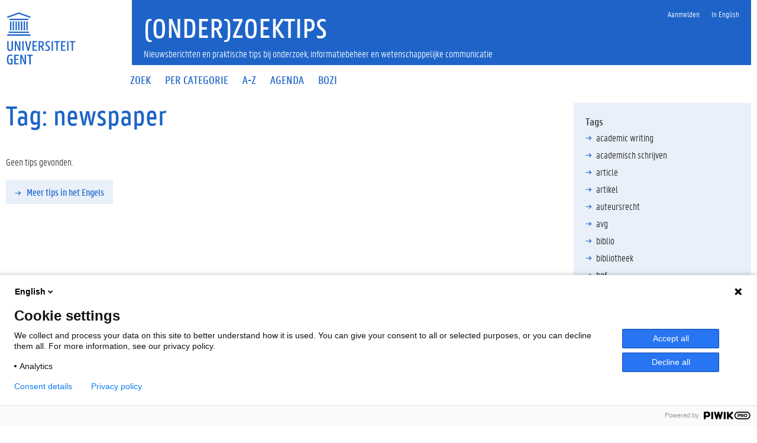

--- FILE ---
content_type: text/html; charset=utf-8
request_url: https://researchtips.ugent.be/nl/tags/newspaper/
body_size: 3384
content:





<!DOCTYPE html>
<!--[if lt IE 7]>      <html class="no-js lt-ie9 lt-ie8 lt-ie7"> <![endif]-->
<!--[if IE 7]>         <html class="no-js lt-ie9 lt-ie8"> <![endif]-->
<!--[if IE 8]>         <html class="no-js lt-ie9"> <![endif]-->
<!--[if gt IE 8]><!--> <html lang="en-us">
<head>
  <meta charset="utf-8" />
	<meta http-equiv="X-UA-Compatible" content="IE=edge,chrome=1">
	<title>(onder)zoektips</title>
	<meta name="viewport" content="width=device-width, initial-scale=1">
	<link rel="shortcut icon" type="image/x-icon" href="/static/icons/favicon.ico">
	<link rel="apple-touch-icon" sizes="57x57" href="/static/icons/apple-icon-57x57.png">
	<link rel="apple-touch-icon" sizes="60x60" href="/static/icons/apple-icon-60x60.png">
	<link rel="apple-touch-icon" sizes="72x72" href="/static/icons/apple-icon-72x72.png">
	<link rel="apple-touch-icon" sizes="76x76" href="/static/icons/apple-icon-76x76.png">
	<link rel="apple-touch-icon" sizes="114x114" href="/static/icons/apple-icon-114x114.png">
	<link rel="apple-touch-icon" sizes="120x120" href="/static/icons/apple-icon-120x120.png">
	<link rel="apple-touch-icon" sizes="144x144" href="/static/icons/apple-icon-144x144.png">
	<link rel="apple-touch-icon" sizes="152x152" href="/static/icons/apple-icon-152x152.png">
	<link rel="apple-touch-icon" sizes="180x180" href="/static/icons/apple-icon-180x180.png">
	<link rel="icon" type="image/png" sizes="192x192" href="/static/icons/android-icon-192x192.png">
	<link rel="icon" type="image/png" sizes="96x96" href="/static/icons/favicon-96x96.png">
	<link rel="icon" type="image/png" sizes="32x32" href="/static/icons/favicon-32x32.png">
	<link rel="icon" type="image/png" sizes="16x16" href="/static/icons/favicon-16x16.png">
	<link rel="icon" sizes="16x16 32x32" href="/static/icons/favicon.ico">
	<link rel="manifest" href="/static/icons/manifest.json">
	<meta name="msapplication-TileColor" content="#ffffff">
	<meta name="msapplication-TileImage" content="/static/icons/ms-icon-144x144.png">
	<meta name="theme-color" content="#ffffff">
	<script>document.createElement("picture")</script>
	<script src="/static/js/vendor/modernizr-custom.min.js" async></script>
	<script src="/static/js/vendor/picturefill.min.js" async></script>
	<script src="/static/js/vendor/jquery.min.js"></script>
	<style type="text/css" media="all">
		@import url(/static/css/screen.css);
	</style>
	
    <link rel="stylesheet" href="/static/css/site.css">

	
    <meta name="referrer" content="strict-origin-when-cross-origin">
    <script src="/static/js/spin.min.js"></script>
    <script src="/static/js/site.js"></script>
    <script src="/static/js/vendor/typeahead.bundle.min.js"></script>
    <script src="/static/js/vendor/ekko-lightbox.min.js"></script>
    
    <script type="text/javascript">
(function(window, document, dataLayerName, id) {
window[dataLayerName]=window[dataLayerName]||[],window[dataLayerName].push({start:(new Date).getTime(),event:"stg.start"});var scripts=document.getElementsByTagName('script')[0],tags=document.createElement('script');
function stgCreateCookie(a,b,c){var d="";if(c){var e=new Date;e.setTime(e.getTime()+24*c*60*60*1e3),d="; expires="+e.toUTCString()}document.cookie=a+"="+b+d+"; path=/"}
var isStgDebug=(window.location.href.match("stg_debug")||document.cookie.match("stg_debug"))&&!window.location.href.match("stg_disable_debug");stgCreateCookie("stg_debug",isStgDebug?1:"",isStgDebug?14:-1);
var qP=[];dataLayerName!=="dataLayer"&&qP.push("data_layer_name="+dataLayerName),isStgDebug&&qP.push("stg_debug");var qPString=qP.length>0?("?"+qP.join("&")):"";
tags.async=!0,tags.src="https://ugent.containers.piwik.pro/"+id+".js"+qPString,scripts.parentNode.insertBefore(tags,scripts);
!function(a,n,i){a[n]=a[n]||{};for(var c=0;c<i.length;c++)!function(i){a[n][i]=a[n][i]||{},a[n][i].api=a[n][i].api||function(){var a=[].slice.call(arguments,0);"string"==typeof a[0]&&window[dataLayerName].push({event:n+"."+i+":"+a[0],parameters:[].slice.call(arguments,1)})}}(i[c])}(window,"ppms",["tm","cm"]);
})(window, document, 'dataLayer', 'cb42e40e-8f0f-4ffb-aba3-fb1050f4e649');
</script>

	<meta name="robots" content="INDEX,FOLLOW" />
</head>

	<body class="">
  
		<!--[if lt IE 7]>
				<p class="chromeframe">You are using an <strong>outdated</strong> browser. Please <a href="http://browsehappy.com/">upgrade your browser</a>.</p>
		<![endif]-->
		<div class="fluid-container">
			<div class="row">
				<header class="pageheader col-xs-12">
					<nav class="navbar navbar-default">
						<div class="row">
							<div class="navbar-header col-xs-12 col-sm-2">
								<div class="page-logo">
									<a href="https://www.ugent.be" class="link">
										
										
											<img src="/static/images/logo_ugent_nl.svg" alt="Universiteit Gent">
										
									</a>
								</div>

								

								<a href="#" class="navbar-toggle collapsed" data-toggle="collapse" data-target="#navbar" aria-expanded="false" aria-controls="navbar" role="button">
										<span class="">MENU</span>
										<div class="block">
											<span class="icon-bar"></span>
											<span class="icon-bar"></span>
											<span class="icon-bar"></span>
										</div>
								</a>
							</div>
							<div id="navbar" class="collapse navbar-collapse col-sm-10" role="navigation">
								<div class="row search">
									<div class="col-xs-12 col-sm-6 search-container clearfix pull-right">
										
									</div>
								</div>

								<div class="row menu">
									<div class="col-xs-12">
										<div class="bg-primary spacer">
											<div class="row">
												<div class="col-xs-12">
													<ul class="nav-tertiary nav navbar-nav navbar-right">
														<li><a href="/accounts/login/"><span>Aanmelden</span></a></li><li class="last-child"><a href="/en/tags/newspaper/"><span>In English</span></a></li>
													</ul>
												</div>
											</div>
										</div>
									</div>
								</div>
								<div class="row menu">
									<div class="col-xs-12">
										<ul class="nav-primary nav navbar-nav"><li ><a href="/nl/"><span>Zoek</span></a></li><li ><a href="/nl/tips/per_type/"><span>Per categorie</span></a></li><li ><a href="/nl/tips/a-z/"><span>A-Z</span></a></li><li ><a href="/nl/agenda/"><span>Agenda</span></a></li><li ><a href="/nl/bozi/"><span>Bozi</span></a></li></ul>
									</div>
								</div>
							</div>
						</div>
					</nav>
					<div class="row branding-wrapper">
						
						<div class="col-xs-12 col-sm-10 col-sm-offset-2 branding-container header_title faculty-1 with-baseline">
							<a href="/" class="link">

								<h1>
								
    (onder)zoektips

								</h1>
								
									<div id="site-baseline">Nieuwsberichten en praktische tips bij onderzoek, informatiebeheer en wetenschappelijke communicatie</div>
								

							</a>
						</div>
					</div>
				</header>
			</div>
		</div>

		

		<div class="fluid-container">
			


			<div class="row">
				
				

				<article class="col-sm-9">

					
					

					
    <h1>
        Tag: newspaper
    </h1>

<div class="ptop-default pbottom-default">
    
        Geen tips gevonden.
    
</div>
<div class=pbottom-default>
  <a class="btn btn-primary" role="button" href="/en/tags/newspaper">
    <i class="glyphicon panno-arrow-right" aria-hidden="true"></i>
    <span>Meer tips in het Engels</span>
  </a>
</div>


				</article>

				
<aside id="portal-column-position-1" class="col-sm-3 xs-hide pbottom-default">
<!-- portal column position 1 -->
<div id="nav-anchor"></div>
  <nav id="navbar" role="navigation" class="padding-default bg-tertiary">
      <h3>Tags</h3>
      <ul class="linklist linklist-dark">
          
              <li><a data-scroll href="/nl/tags/academic%20writing/">academic writing</a></li>
          
              <li><a data-scroll href="/nl/tags/academisch%20schrijven/">academisch schrijven</a></li>
          
              <li><a data-scroll href="/nl/tags/article/">article</a></li>
          
              <li><a data-scroll href="/nl/tags/artikel/">artikel</a></li>
          
              <li><a data-scroll href="/nl/tags/auteursrecht/">auteursrecht</a></li>
          
              <li><a data-scroll href="/nl/tags/avg/">avg</a></li>
          
              <li><a data-scroll href="/nl/tags/biblio/">biblio</a></li>
          
              <li><a data-scroll href="/nl/tags/bibliotheek/">bibliotheek</a></li>
          
              <li><a data-scroll href="/nl/tags/bof/">bof</a></li>
          
              <li><a data-scroll href="/nl/tags/copyright/">copyright</a></li>
          
              <li><a data-scroll href="/nl/tags/data%20register/">data register</a></li>
          
              <li><a data-scroll href="/nl/tags/data%20steward/">data steward</a></li>
          
              <li><a data-scroll href="/nl/tags/databank/">databank</a></li>
          
              <li><a data-scroll href="/nl/tags/database/">database</a></li>
          
              <li><a data-scroll href="/nl/tags/endnote/">endnote</a></li>
          
              <li><a data-scroll href="/nl/tags/ethics/">ethics</a></li>
          
              <li><a data-scroll href="/nl/tags/ethiek/">ethiek</a></li>
          
              <li><a data-scroll href="/nl/tags/eu/">eu</a></li>
          
              <li><a data-scroll href="/nl/tags/evaluate/">evaluate</a></li>
          
              <li><a data-scroll href="/nl/tags/evalueren/">evalueren</a></li>
          
              <li><a data-scroll href="/nl/tags/evidence-based%20guideline/">evidence-based guideline</a></li>
          
              <li><a data-scroll href="/nl/tags/evidence-based%20richtlijn/">evidence-based richtlijn</a></li>
          
              <li><a data-scroll href="/nl/tags/fbw/">fbw</a></li>
          
              <li><a data-scroll href="/nl/tags/fdi/">fdi</a></li>
          
              <li><a data-scroll href="/nl/tags/fea/">fea</a></li>
          
              <li><a data-scroll href="/nl/tags/fea%20-%20architecture/">fea - architecture</a></li>
          
              <li><a data-scroll href="/nl/tags/fea%20-%20engineering/">fea - engineering</a></li>
          
              <li><a data-scroll href="/nl/tags/feb/">feb</a></li>
          
              <li><a data-scroll href="/nl/tags/ffw/">ffw</a></li>
          
              <li><a data-scroll href="/nl/tags/fge/">fge</a></li>
          
              <li><a data-scroll href="/nl/tags/flw/">flw</a></li>
          
              <li><a data-scroll href="/nl/tags/fpp/">fpp</a></li>
          
              <li><a data-scroll href="/nl/tags/fps/">fps</a></li>
          
              <li><a data-scroll href="/nl/tags/fre/">fre</a></li>
          
              <li><a data-scroll href="/nl/tags/fwe/">fwe</a></li>
          
              <li><a data-scroll href="/nl/tags/fwo/">fwo</a></li>
          
              <li><a data-scroll href="/nl/tags/gdpr/">gdpr</a></li>
          
              <li><a data-scroll href="/nl/tags/gismo/">gismo</a></li>
          
              <li><a data-scroll href="/nl/tags/grant/">grant</a></li>
          
              <li><a data-scroll href="/nl/tags/horizon%202020/">horizon 2020</a></li>
          
              <li><a data-scroll href="/nl/tags/horizon%20europe/">horizon europe</a></li>
          
              <li><a data-scroll href="/nl/tags/integriteit/">integriteit</a></li>
          
              <li><a data-scroll href="/nl/tags/integrity/">integrity</a></li>
          
              <li><a data-scroll href="/nl/tags/journal/">journal</a></li>
          
              <li><a data-scroll href="/nl/tags/krant/">krant</a></li>
          
              <li><a data-scroll href="/nl/tags/kwalitatief%20onderzoek/">kwalitatief onderzoek</a></li>
          
              <li><a data-scroll href="/nl/tags/kwaliteitsbeoordeling/">kwaliteitsbeoordeling</a></li>
          
              <li><a data-scroll href="/nl/tags/lecture/">lecture</a></li>
          
              <li><a data-scroll href="/nl/tags/lezing/">lezing</a></li>
          
              <li><a data-scroll href="/nl/tags/library/">library</a></li>
          
              <li><a data-scroll href="/nl/tags/newspaper/">newspaper</a></li>
          
              <li><a data-scroll href="/nl/tags/onderzoeksvraag/">onderzoeksvraag</a></li>
          
              <li><a data-scroll href="/nl/tags/open%20access/">open access</a></li>
          
              <li><a data-scroll href="/nl/tags/open%20science/">open science</a></li>
          
              <li><a data-scroll href="/nl/tags/poster/">poster</a></li>
          
              <li><a data-scroll href="/nl/tags/probleemstelling/">probleemstelling</a></li>
          
              <li><a data-scroll href="/nl/tags/quality%20assessment/">quality assessment</a></li>
          
              <li><a data-scroll href="/nl/tags/refer/">refer</a></li>
          
              <li><a data-scroll href="/nl/tags/refereren/">refereren</a></li>
          
              <li><a data-scroll href="/nl/tags/research%20data%20management/">research data management</a></li>
          
              <li><a data-scroll href="/nl/tags/research%20question/">research question</a></li>
          
              <li><a data-scroll href="/nl/tags/search%20engines/">search engines</a></li>
          
              <li><a data-scroll href="/nl/tags/search%20strategy/">search strategy</a></li>
          
              <li><a data-scroll href="/nl/tags/sfx/">sfx</a></li>
          
              <li><a data-scroll href="/nl/tags/subsidie/">subsidie</a></li>
          
              <li><a data-scroll href="/nl/tags/systematic%20review/">systematic review</a></li>
          
              <li><a data-scroll href="/nl/tags/systematische%20review/">systematische review</a></li>
          
              <li><a data-scroll href="/nl/tags/tijdschrift/">tijdschrift</a></li>
          
              <li><a data-scroll href="/nl/tags/zoekmachine/">zoekmachine</a></li>
          
              <li><a data-scroll href="/nl/tags/zoekstrategie/">zoekstrategie</a></li>
          
      </ul>
    </nav>
</aside>


			</div>
		</div>

		


		<footer class="page-footer fluid-container">
			<div class="row">
				<div class="col-xs-12">
			<div class="bg-primary padding-20">
				<div class="row">
							<div class="col-xs-12 col-sm-8 col-sm-offset-4">

								<ul class="list-inline list-unstyled pull-right">
									
<div style="display:none;">
  <div style='display: none !important;' id='ppms_cm_privacy_settings' class='ppms_cm_privacy_settings_widget' data-editor-centralize='true' data-main-container='true' data-root='true'><div class='ppms_cm_privacy_settings_widget_content' data-disable-select='true'><button class='ppms_cm_privacy_settings_button_show' id='ppms_cm_privacy_settings_button'></button></div></div>
</div>

    <li id="siteaction-cookies">
      <a href="https://www.ugent.be/nl/cookies" title="Cookie-instellingen">Cookie-instellingen</a>
    </li>
    <li>
        <a href="/nl/about">Over deze site</a>
    </li>


									<li>
											<a href="http://www.ugent.be/nl/disclaimer">Disclaimer</a>
									</li>
									<li>
											<a href="http://www.ugent.be/nl/cookies">Cookies</a>
									</li>
									<li>
											<a href="http://www.ugent.be/nl/voorzieningen/ict/portaal/toegankelijkheid.htm">Toegankelijkheid</a>
									</li>

									
									<li>
											<a href="/accounts/login/">Aanmelden</a>
									</li>
									

									
    <li>
        <span class="byline_author">Feedback</span>: <a class="byline_author" href="mailto:libservice@ugent.be">libservice@ugent.be</a>.
    </li>
    <li>&copy; <span>2026</span> Universiteit Gent
    </li>

								</ul>
							</div>
						</div>
					</div>
				</div>
			</div>
		</footer>

<script src="//maxcdn.bootstrapcdn.com/bootstrap/3.3.5/js/bootstrap.min.js"></script>
<script src="/static/js/vendor/ekko-lightbox.min.js"></script>
<script src="/static/js/vendor/moment.min.js"></script>
<script src="/static/js/vendor/bootstrap-select.min.js"></script>
<script src="https://cdnjs.cloudflare.com/ajax/libs/bootstrap-datetimepicker/4.17.37/js/bootstrap-datetimepicker.min.js"></script>

<script src="/static/js/vendor/smooth-scroll.min.js"></script>
<script src="/static/js/main.min.js"></script>

  
	</body>
</html>


--- FILE ---
content_type: text/css
request_url: https://researchtips.ugent.be/static/css/site.css
body_size: 897
content:
/* TODO cleanup */

#content ~ h2:first-of-type  {
    padding-top: 30px;
    margin-top: 60px;
    border-top: 1px solid #ccc;
}
.pageheader .navbar {
    margin-bottom: 0px;
}
article h2 {
    margin-top: 1.5em; 
}

h1 i.fa-video-camera {
    font-size: 20px;
    vertical-align: middle;
    margin-right: 5px;
}
a i.fa-video-camera {
    margin-left: unset;
    margin-right: 5px;
}

#tip-filter-list {
    margin-bottom: 20px;
    overflow: hidden;
}
#tip-list .result-item .highlighted {
    background-color: #fef5c8;
}

#tip-list .result-item .tags, article .tags {
    display: inline-block;
    margin: 7px 0;
    font-style: italic;
}

#tip-list .result-item .tags ul, article .tags ul {
    display: inline;
}

.tip-filter {
    text-align: center;
    padding: 10px 0;
    width: 100px;
    height: 55px;
    margin: 5px 20px 5px 0;
    float: left;
    border: 1px solid #ddd;
    line-height: 1.2em;
    white-space: unset;
    font-size: 15px;
}

#tip-filter-list .tip-filter-selected {
    color: #1E64C8;
    background-color: #E9F0FA;
    border: 1px solid;
}

#tip-filter-list .noresults {
    background-color: #989da5;
    /*pointer-events: none;*/
    color: #c8ccce;
}
#tip-filter-list .noresults:hover, #tip-filter-list .noresults:focus{
    cursor: not-allowed;
    color: #c8ccce;
}


.linklist.list-inline.list-unstyled {
    margin-bottom: 5px;
}
.tip-subject-tag {
    margin-bottom: 2px;
    /*font-size: 15px;*/
}

.tip-personal-note {
    padding: 1em;
    background-color: #eee;
    border: 1px solid #ccc;
}


#updated-language-link {
    display: none;
}

.form-control-clear {
  z-index: 10;
  pointer-events: auto;
  cursor: pointer;
}
article h2 {
    margin: 20px 0 8px 0;
}

.result-item h2 em {
    background-color: #FFFF00;
}

.agenda {
    margin-bottom:450px;
    }

@media (min-width: 992px) {
    .agenda {
        margin-bottom:0px;
        }
}


#portal-column-position-0 h3 {
    font-size: 1.1em;
    line-height: 1.4em;
    margin-bottom: 0.2em;
    margin-top: 0.7em;
}





/* File icons */
span.beveiligd::after {
    font-family: FontAwesome;
    text-decoration: none;
    margin-left: 10px;
    content: "\f023";
}

.searchinputcontainer {
    margin-left: 15px;
    margin-right: 15px;
    margin-top: 5px;
    padding-bottom: 10px;
}

/* popover.scc */
.checkbox label::before {
content: "";
display: inline-block;
position: absolute;
width: 17px;
height: 17px;
left: 0;
margin-left: -20px;
border: 2px solid #1E64C8;
background-color: #fff;
} /* end popover */

/* custom */
.checkbox input[type="checkbox"]:focus+label::before {
    outline-offset: inherit !important;
}
aside h2.searchinput{
    font-size: 17px;
    font-family: "PannoTextLight",Arial,sans-serif;
    font-weight: 700;
    padding-left: 1em;
    padding-top:.3em;
}/* end custom */

#entries h2 {
    margin-bottom:1px;
}
blockquote {
    margin-top: 14px;
}
blockquote p {
    color: black;
}


.panel-group .panel-body {
    padding-left: 0;
    border: 0 !important;
}

.panel-body .filter-collapse-body-line {
    border-top: none;
}

.panel-body .filter-collapse-body-line:first-of-type {
    /*border-top: 1px solid #ccc;*/
}
.filter-collapse-header {
    font-weight: bolder;
    padding-left: 18px;
    padding-right: 18px;
    padding-top: 10px;
    padding-bottom: 10px;

    /*border-bottom: 1px solid #ccc;*/
    /*border-top: 1px solid #ccc;*/
}

.filter-collapse-body-line {
    padding-left: 18px;
    padding-right: 18px;
    /*padding-top: 10px;*/
    /*padding-bottom: 10px;*/

    /*border-bottom: 1px solid #ccc;
    border-top: 1px solid #ccc;*/
}

.filter-collapse-body-line .checkbox, .filter-collapse-body-line .radio {
    /*padding-top: 2px;*/
    /*padding-bottom: 7px;*/
}

.filter-collapse-header a {
    text-decoration: none;
    border-bottom: none;
}
.filter-collapse-header a[aria-expanded=true] span i.glyphicon-menu-down {
    display: none;
}
.filter-collapse-header a[aria-expanded=true] span i.glyphicon-menu-up {
    display: block;
}

.filter-collapse-header a[aria-expanded=false] span i.glyphicon-menu-down {
    display: block;
}
.filter-collapse-header a[aria-expanded=false] span i.glyphicon-menu-up {
    display: none;
}



--- FILE ---
content_type: image/svg+xml
request_url: https://researchtips.ugent.be/static/images/logo_ugent_nl.svg
body_size: 2639
content:
<?xml version="1.0" encoding="UTF-8"?>
<svg xmlns="http://www.w3.org/2000/svg" xmlns:xlink="http://www.w3.org/1999/xlink" width="64pt" height="48pt" viewBox="0 0 64 48" version="1.1">
<g>
<path fill="#1E64C8" d="
M11.266,16.504h1.246v-8.098h-1.246Z
M8.773,16.504h1.246v-8.098h-1.246Z
M6.277,16.504h1.246v-8.098h-1.246Z
M3.785,16.504h1.246v-8.098h-1.246Z
M13.762,16.504h1.246v-8.098h-1.246Z
M16.254,16.504h1.246v-8.098h-1.246Z
M18.75,16.504h1.246v-8.098h-1.246Z
M2.508,19h18.766v-1.25h-18.766Z
M19.996,7.16h-16.211l-1.25,-1.246h18.707Z
M1.262,21.492h21.258v-1.246h-21.258Z
M22.52,3.898l-10.629,-3.766l-10.629,3.766v1.32l10.629,-3.762l10.629,3.762Z
M38.906,27.387c0.555,-0.004,1.07,0.18,1.312,0.367v-1.125c-0.242,-0.148,-0.824,-0.309,-1.422,-0.309c-1.652,0,-2.566,0.941,-2.566,2.305c0,1.141,0.484,1.684,1.262,2.355l0.711,0.613c0.582,0.492,0.949,0.867,0.949,1.602c0,0.855,-0.566,1.199,-1.418,1.199c-0.645,0,-1.18,-0.18,-1.488,-0.395v1.145c0.27,0.156,0.836,0.316,1.598,0.316c1.652,-0.004,2.562,-0.941,2.566,-2.309c0,-1.137,-0.484,-1.684,-1.258,-2.355l-0.711,-0.613c-0.59,-0.504,-0.953,-0.863,-0.949,-1.598c0,-0.863,0.562,-1.199,1.414,-1.199
M1.262,32.641v-6.16h1.246v6.215c0,1.301,0.449,1.68,1.355,1.68c0.91,0,1.355,-0.379,1.355,-1.68v-6.215h1.25v6.16c0,2.008,-0.84,2.82,-2.605,2.82c-1.789,0,-2.602,-0.789,-2.602,-2.82
M8.082,26.48h1.438l2.781,7.027c-0.094,-0.719,-0.176,-1.559,-0.176,-2.348v-4.68h1.195v8.816h-1.438l-2.809,-7.055c0.105,0.723,0.203,1.578,0.203,2.375v4.68h-1.195Z
M15.086,35.297h1.246v-8.816h-1.246Z
M17.492,26.48h1.305l1.109,4.586c0.164,0.691,0.367,1.855,0.492,2.781c0.121,-0.926,0.324,-2.09,0.512,-2.781l1.102,-4.586h1.262l-2.238,8.816h-1.305Z
M24.43,26.48h4.125v1.059h-2.875v2.699h2.32v1.043h-2.32v2.957h2.875v1.059h-4.125Z
M31.246,27.539v3.109h0.664c0.977,0,1.629,-0.207,1.629,-1.562c0,-1.344,-0.652,-1.547,-1.629,-1.547ZM29.996,26.48h2.035c1.629,0,2.797,0.613,2.797,2.605c0,1.395,-0.68,2.074,-1.535,2.387l1.871,3.824h-1.422l-1.656,-3.594h-0.84v3.594h-1.25v-8.816
M41.891,35.297h1.246v-8.816h-1.246Z
M44.324,26.48h5.059v1.059h-1.914v7.758h-1.246v-7.758h-1.898Z
M50.527,26.48h4.121v1.059h-2.875v2.699h2.32v1.043h-2.32v2.957h2.875v1.059h-4.121Z
M56.078,35.297h1.246v-8.816h-1.246Z
M58.469,26.48h5.059v1.059h-1.914v7.758h-1.246v-7.758h-1.898Z
M0.988,43.332c0,-3.473,0.922,-4.57,3.215,-4.57c0.652,0,1.344,0.176,1.641,0.352v1.152c-0.324,-0.188,-0.949,-0.395,-1.547,-0.395c-1.465,0,-2.02,0.543,-2.02,3.461c0,2.887,0.395,3.484,1.668,3.484c0.395,0,0.719,-0.051,0.965,-0.121v-2.941h-1.305v-1.059h2.551v4.762c-0.258,0.16,-1.289,0.445,-2.195,0.445c-2.391,0,-2.973,-1.246,-2.973,-4.57
M7.645,38.922h4.125v1.059h-2.875v2.699h2.32v1.043h-2.32v2.961h2.875v1.055h-4.125Z
M13.211,38.922h1.438l2.781,7.027c-0.094,-0.719,-0.176,-1.559,-0.176,-2.348v-4.68h1.195v8.816h-1.438l-2.809,-7.051c0.105,0.719,0.203,1.574,0.203,2.371v4.68h-1.195Z
M19.59,38.922h5.059v1.059h-1.91v7.758h-1.25v-7.758h-1.898Z
"/>
</g>
</svg>
